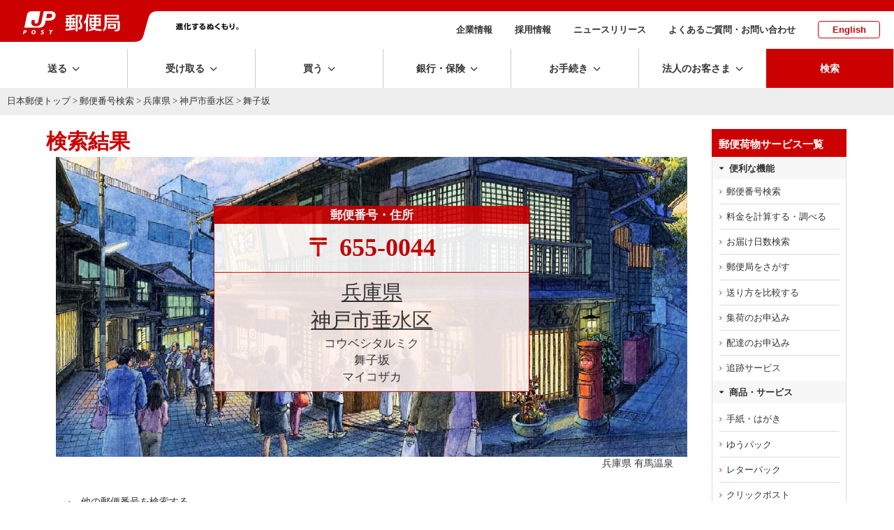

--- FILE ---
content_type: text/css
request_url: https://www.post.japanpost.jp/assets/css/microtip.css
body_size: 8437
content:
/* -------------------------------------------------------------------
  Microtip

  Modern, lightweight css-only tooltips
  Just 1kb minified and gzipped

  @author Ghosh
  @package Microtip

----------------------------------------------------------------------
  1. Base Styles
  2. Direction Modifiers
  3. Position Modifiers
--------------------------------------------------------------------*/


/* ------------------------------------------------
  [1] Base Styles
-------------------------------------------------*/

[aria-label][role~="tooltip"] {
  position: relative;
}

[aria-label][role~="tooltip"]::before,
[aria-label][role~="tooltip"]::after {
  transform: translate3d(0, 0, 0);
  -webkit-backface-visibility: hidden;
  backface-visibility: hidden;
  will-change: transform;
  opacity: 0;
  pointer-events: none;
  transition: all var(--microtip-transition-duration, .18s) var(--microtip-transition-easing, ease-in-out) var(--microtip-transition-delay, 0s);
  position: absolute;
  box-sizing: border-box;
  z-index: 10;
  transform-origin: top;
}

[aria-label][role~="tooltip"]::before {
  background-size: 100% auto !important;
  content: "";
}

[aria-label][role~="tooltip"]::after {
  background: rgba(17, 17, 17, .9);
  border-radius: 4px;
  color: #ffffff;
  content: attr(aria-label);
  font-size: var(--microtip-font-size, 13px);
  font-weight: var(--microtip-font-weight, normal);
  text-transform: var(--microtip-text-transform, none);
  padding: .5em 1em;
  white-space: nowrap;
  box-sizing: content-box;
}

[aria-label][role~="tooltip"]:hover::before,
[aria-label][role~="tooltip"]:hover::after,
[aria-label][role~="tooltip"]:focus::before,
[aria-label][role~="tooltip"]:focus::after {
  opacity: 1;
  pointer-events: auto;
}



/* ------------------------------------------------
  [2] Position Modifiers
-------------------------------------------------*/

[role~="tooltip"][data-microtip-position|="top"]::before {
  background: url("data:image/svg+xml;charset=utf-8,%3Csvg%20xmlns%3D%22http%3A//www.w3.org/2000/svg%22%20width%3D%2236px%22%20height%3D%2212px%22%3E%3Cpath%20fill%3D%22rgba%2817,%2017,%2017,%200.9%29%22%20transform%3D%22rotate%280%29%22%20d%3D%22M2.658,0.000%20C-13.615,0.000%2050.938,0.000%2034.662,0.000%20C28.662,0.000%2023.035,12.002%2018.660,12.002%20C14.285,12.002%208.594,0.000%202.658,0.000%20Z%22/%3E%3C/svg%3E") no-repeat;
  height: 6px;
  width: 18px;
  margin-bottom: 5px;
}

[role~="tooltip"][data-microtip-position|="top"]::after {
  margin-bottom: 11px;
}

[role~="tooltip"][data-microtip-position|="top"]::before {
  transform: translate3d(-50%, 0, 0);
  bottom: 100%;
  left: 50%;
}

[role~="tooltip"][data-microtip-position|="top"]:hover::before {
  transform: translate3d(-50%, -5px, 0);
}

[role~="tooltip"][data-microtip-position|="top"]::after {
  transform: translate3d(-50%, 0, 0);
  bottom: 100%;
  left: 50%;
}

[role~="tooltip"][data-microtip-position="top"]:hover::after {
  transform: translate3d(-50%, -5px, 0);
}

/* ------------------------------------------------
  [2.1] Top Left
-------------------------------------------------*/
[role~="tooltip"][data-microtip-position="top-left"]::after {
  transform: translate3d(calc(-100% + 16px), 0, 0);
  bottom: 100%;
}

[role~="tooltip"][data-microtip-position="top-left"]:hover::after {
  transform: translate3d(calc(-100% + 16px), -5px, 0);
}


/* ------------------------------------------------
  [2.2] Top Right
-------------------------------------------------*/
[role~="tooltip"][data-microtip-position="top-right"]::after {
  transform: translate3d(calc(0% + -16px), 0, 0);
  bottom: 100%;
}

[role~="tooltip"][data-microtip-position="top-right"]:hover::after {
  transform: translate3d(calc(0% + -16px), -5px, 0);
}


/* ------------------------------------------------
  [2.3] Bottom
-------------------------------------------------*/
[role~="tooltip"][data-microtip-position|="bottom"]::before {
  background: url("data:image/svg+xml;charset=utf-8,%3Csvg%20xmlns%3D%22http%3A//www.w3.org/2000/svg%22%20width%3D%2236px%22%20height%3D%2212px%22%3E%3Cpath%20fill%3D%22rgba%2817,%2017,%2017,%200.9%29%22%20transform%3D%22rotate%28180%2018%206%29%22%20d%3D%22M2.658,0.000%20C-13.615,0.000%2050.938,0.000%2034.662,0.000%20C28.662,0.000%2023.035,12.002%2018.660,12.002%20C14.285,12.002%208.594,0.000%202.658,0.000%20Z%22/%3E%3C/svg%3E") no-repeat;
  height: 6px;
  width: 18px;
  margin-top: 5px;
  margin-bottom: 0;
}

[role~="tooltip"][data-microtip-position|="bottom"]::after {
  margin-top: 11px;
}

[role~="tooltip"][data-microtip-position|="bottom"]::before {
  transform: translate3d(-50%, -10px, 0);
  bottom: auto;
  left: 50%;
  top: 100%;
}

[role~="tooltip"][data-microtip-position|="bottom"]:hover::before {
  transform: translate3d(-50%, 0, 0);
}

[role~="tooltip"][data-microtip-position|="bottom"]::after {
  transform: translate3d(-50%, -10px, 0);
  top: 100%;
  left: 50%;
}

[role~="tooltip"][data-microtip-position="bottom"]:hover::after {
  transform: translate3d(-50%, 0, 0);
}


/* ------------------------------------------------
  [2.4] Bottom Left
-------------------------------------------------*/
[role~="tooltip"][data-microtip-position="bottom-left"]::after {
  transform: translate3d(calc(-100% + 16px), -10px, 0);
  top: 100%;
}

[role~="tooltip"][data-microtip-position="bottom-left"]:hover::after {
  transform: translate3d(calc(-100% + 16px), 0, 0);
}


/* ------------------------------------------------
  [2.5] Bottom Right
-------------------------------------------------*/
[role~="tooltip"][data-microtip-position="bottom-right"]::after {
  transform: translate3d(calc(0% + -16px), -10px, 0);
  top: 100%;
}

[role~="tooltip"][data-microtip-position="bottom-right"]:hover::after {
  transform: translate3d(calc(0% + -16px), 0, 0);
}


/* ------------------------------------------------
  [2.6] Left
-------------------------------------------------*/
[role~="tooltip"][data-microtip-position="left"]::before,
[role~="tooltip"][data-microtip-position="left"]::after {
  bottom: auto;
  left: auto;
  right: 100%;
  top: 50%;
  transform: translate3d(10px, -50%, 0);
}

[role~="tooltip"][data-microtip-position="left"]::before {
  background: url("data:image/svg+xml;charset=utf-8,%3Csvg%20xmlns%3D%22http%3A//www.w3.org/2000/svg%22%20width%3D%2212px%22%20height%3D%2236px%22%3E%3Cpath%20fill%3D%22rgba%2817,%2017,%2017,%200.9%29%22%20transform%3D%22rotate%28-90%2018%2018%29%22%20d%3D%22M2.658,0.000%20C-13.615,0.000%2050.938,0.000%2034.662,0.000%20C28.662,0.000%2023.035,12.002%2018.660,12.002%20C14.285,12.002%208.594,0.000%202.658,0.000%20Z%22/%3E%3C/svg%3E") no-repeat;
  height: 18px;
  width: 6px;
  margin-right: 5px;
  margin-bottom: 0;
}

[role~="tooltip"][data-microtip-position="left"]::after {
  margin-right: 11px;
}

[role~="tooltip"][data-microtip-position="left"]:hover::before,
[role~="tooltip"][data-microtip-position="left"]:hover::after {
  transform: translate3d(0, -50%, 0);
}


/* ------------------------------------------------
  [2.7] Right
-------------------------------------------------*/
[role~="tooltip"][data-microtip-position="right"]::before,
[role~="tooltip"][data-microtip-position="right"]::after {
  bottom: auto;
  left: 100%;
  top: 50%;
  transform: translate3d(-10px, -50%, 0);
}

[role~="tooltip"][data-microtip-position="right"]::before {
  background: url("data:image/svg+xml;charset=utf-8,%3Csvg%20xmlns%3D%22http%3A//www.w3.org/2000/svg%22%20width%3D%2212px%22%20height%3D%2236px%22%3E%3Cpath%20fill%3D%22rgba%2817,%2017,%2017,%200.9%29%22%20transform%3D%22rotate%2890%206%206%29%22%20d%3D%22M2.658,0.000%20C-13.615,0.000%2050.938,0.000%2034.662,0.000%20C28.662,0.000%2023.035,12.002%2018.660,12.002%20C14.285,12.002%208.594,0.000%202.658,0.000%20Z%22/%3E%3C/svg%3E") no-repeat;
  height: 18px;
  width: 6px;
  margin-bottom: 0;
  margin-left: 5px;
}

[role~="tooltip"][data-microtip-position="right"]::after {
  margin-left: 11px;
}

[role~="tooltip"][data-microtip-position="right"]:hover::before,
[role~="tooltip"][data-microtip-position="right"]:hover::after {
  transform: translate3d(0, -50%, 0);
}

/* ------------------------------------------------
  [3] Size
-------------------------------------------------*/
[role~="tooltip"][data-microtip-size="small"]::after {
  white-space: initial;
  width: 80px;
}

[role~="tooltip"][data-microtip-size="medium"]::after {
  white-space: initial;
  width: 150px;
}

[role~="tooltip"][data-microtip-size="large"]::after {
  white-space: initial;
  width: 260px;
}
